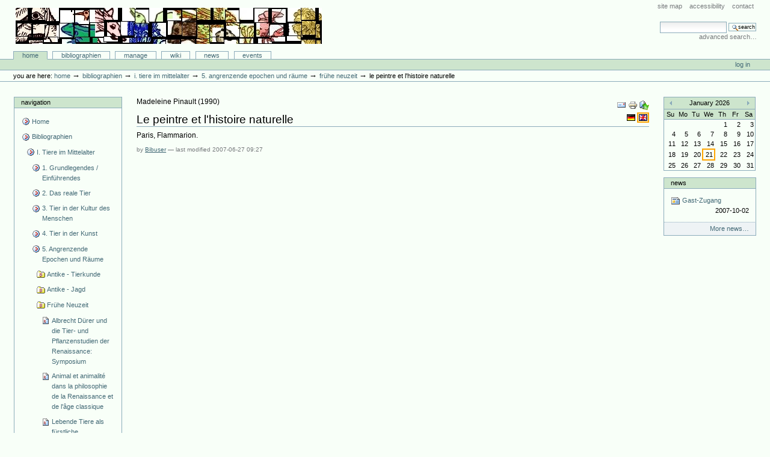

--- FILE ---
content_type: text/html;charset=utf-8
request_url: http://animaliter.uni-trier.de/Bibliographie/bibliographien/tier-im-mittelalter-allgemein-2/angrenzende-epochen-und-raume/an-xvi/bookreference.2007-06-27.1969228698?set_language=en&cl=en
body_size: 12916
content:
<!DOCTYPE html PUBLIC "-//W3C//DTD XHTML 1.0 Transitional//EN" "http://www.w3.org/TR/xhtml1/DTD/xhtml1-transitional.dtd">



<html xmlns="http://www.w3.org/1999/xhtml" xml:lang="en"
      lang="en">

  <head>
    <meta http-equiv="Content-Type"
          content="text/html;charset=utf-8" />

    <title>
        Le peintre et l'histoire naturelle
        &mdash;
        Bibliographie-Portal
    </title>

    
      
        <base href="http://animaliter.uni-trier.de/Bibliographie/bibliographien/tier-im-mittelalter-allgemein-2/angrenzende-epochen-und-raume/an-xvi/bookreference.2007-06-27.1969228698" />
      
    

    <meta name="generator" content="Plone - http://plone.org" />


    <!-- Plone ECMAScripts -->
    
      
        
            
                <script type="text/javascript"
                        src="http://animaliter.uni-trier.de/Bibliographie/portal_javascripts/Custom%20Plone/ploneScripts0725.js">
                </script>
                
            
        
    
    

    
	
          
        
            
                
                    
                    
                        <style type="text/css"><!-- @import url(http://animaliter.uni-trier.de/Bibliographie/portal_css/Custom%20Plone/ploneStyles0339.css); --></style>
                    
                    
                
            
            
                
                    <link rel="alternate stylesheet"
                          type="text/css" media="screen"
                          href="http://animaliter.uni-trier.de/Bibliographie/portal_css/Custom%20Plone/ploneStyles5031.css"
                          title="Small Text" />
                    
                    
                
            
            
                
                    <link rel="alternate stylesheet"
                          type="text/css" media="screen"
                          href="http://animaliter.uni-trier.de/Bibliographie/portal_css/Custom%20Plone/ploneStyles6068.css"
                          title="Large Text" />
                    
                    
                
            
            
                
                    
                    
                        <style type="text/css" media="all"><!-- @import url(http://animaliter.uni-trier.de/Bibliographie/portal_css/Custom%20Plone/ploneStyles4541.css); --></style>
                    
                    
                
            
        
    
        
        
    

    <!-- Internet Explorer CSS Fixes -->
    <!--[if lt IE 7]>
        <style type="text/css" media="all">@import url(http://animaliter.uni-trier.de/Bibliographie/IEFixes.css);</style>
    <![endif]-->

    <link rel="shortcut icon" type="image/x-icon"
          href="http://animaliter.uni-trier.de/Bibliographie/favicon.ico" />

    <link rel="home"
          href="http://animaliter.uni-trier.de/Bibliographie"
          title="Front page" />
    <link rel="search"
          href="http://animaliter.uni-trier.de/Bibliographie/search_form"
          title="Search this site" />
    <link rel="author"
          href="http://animaliter.uni-trier.de/Bibliographie/author/bibuser"
          title="Author information" />
    <link rel="contents"
          href="http://animaliter.uni-trier.de/Bibliographie/sitemap"
          title="Site Map" />

    

    

    <link rel="up"
          href="http://animaliter.uni-trier.de/Bibliographie/bibliographien/tier-im-mittelalter-allgemein-2/angrenzende-epochen-und-raume/an-xvi"
          title="Up one level" />

    

    <!-- Disable IE6 image toolbar -->
    <meta http-equiv="imagetoolbar" content="no" />
    
    
      
      
    

    
      
      
    

    

      
    
    
    
    


      
      
    

    
      
      
    

  </head>

  <body class="section-bibliographien" dir="ltr">
    <div id="visual-portal-wrapper">

      <div id="portal-top">

        <div id="portal-header">
          <p class="hiddenStructure">
            <a accesskey="2"
               href="http://animaliter.uni-trier.de/minev/Bibliographie/Bibliographie/bibliographien/tier-im-mittelalter-allgemein-2/angrenzende-epochen-und-raume/an-xvi/bookreference.2007-06-27.1969228698#documentContent">Skip to content.</a> |

            <a accesskey="6"
               href="http://animaliter.uni-trier.de/minev/Bibliographie/Bibliographie/bibliographien/tier-im-mittelalter-allgemein-2/angrenzende-epochen-und-raume/an-xvi/bookreference.2007-06-27.1969228698#portlet-navigation-tree">Skip to navigation</a>
          </p>

             <ul id="portal-siteactions">

    <li id="siteaction-sitemap"><a
    href="http://animaliter.uni-trier.de/Bibliographie/sitemap"
    accesskey="3" title="Site Map">Site Map</a></li>
    <li id="siteaction-accessibility"><a
    href="http://animaliter.uni-trier.de/Bibliographie/accessibility-info"
    accesskey="0" title="Accessibility">Accessibility</a></li>
    <li id="siteaction-contact"><a
    href="http://animaliter.uni-trier.de/Bibliographie/contact-info"
    accesskey="9" title="Contact">Contact</a></li>

</ul>

             <div id="portal-searchbox">
    <form name="searchform"
          action="http://animaliter.uni-trier.de/Bibliographie/search"
          style="white-space:nowrap"
          onsubmit="return liveSearchSubmit()">

        <label for="searchGadget" class="hiddenStructure">Search Site</label>

        <div class="LSBox">
        <input id="searchGadget" name="SearchableText"
               type="text" size="15" title="Search Site"
               accesskey="4" class="visibility:visible" />

        <input class="searchButton" type="submit"
               value="Search" />

        <div class="LSResult" id="LSResult" style=""><div class="LSShadow" id="LSShadow"></div></div>
        </div>
    </form>

    <div id="portal-advanced-search">
        <a href="http://animaliter.uni-trier.de/Bibliographie/search_form"
           accesskey="5">
            Advanced Search&hellip;
        </a>
    </div>

</div>

             <h1 id="portal-logo">
    <a href="http://animaliter.uni-trier.de/Bibliographie"
       accesskey="1">Bibliographie-Portal</a>
</h1>

             <div id="portal-skinswitcher">
  
</div>

             
    <h5 class="hiddenStructure">Sections</h5>

    <ul id="portal-globalnav">
        <li id="portaltab-index_html" class="selected">
            <a href="http://animaliter.uni-trier.de/Bibliographie">Home</a></li>
        <li id="portaltab-bibliographien" class="plain">
            <a href="http://animaliter.uni-trier.de/Bibliographie/bibliographien"
               title="">Bibliographien</a></li>
        <li id="portaltab-Members" class="plain">
            <a href="http://animaliter.uni-trier.de/Bibliographie/Members"
               title="Container for portal members' home directories">Manage</a></li>
        <li id="portaltab-wiki" class="plain">
            <a href="http://animaliter.uni-trier.de/Bibliographie/wiki"
               title="Help on working with the bibliography.">Wiki</a></li>
        <li id="portaltab-news" class="plain">
            <a href="http://animaliter.uni-trier.de/Bibliographie/news"
               title="Site News">News</a></li>
        <li id="portaltab-events" class="plain">
            <a href="http://animaliter.uni-trier.de/Bibliographie/events"
               title="Site Events">Events</a></li>
    </ul>

          </div>

          <div id="portal-personaltools-wrapper">

<h5 class="hiddenStructure">Personal tools</h5>

<ul id="portal-personaltools">
   

    
        <li>
            <a href="http://animaliter.uni-trier.de/Bibliographie/login_form">
               Log in
            </a>
        </li>
    

</ul>
</div>

           <div id="portal-breadcrumbs">

    <span id="breadcrumbs-you-are-here">You
are here:</span>
    <a href="http://animaliter.uni-trier.de/Bibliographie">Home</a>
    <span class="breadcrumbSeparator">
        &rarr;
        
    </span>
    <span dir="ltr">
        
            <a href="http://animaliter.uni-trier.de/Bibliographie/bibliographien">Bibliographien</a>
            <span class="breadcrumbSeparator">
                &rarr;
                
            </span>
            
         
    </span>
    <span dir="ltr">
        
            <a href="http://animaliter.uni-trier.de/Bibliographie/bibliographien/tier-im-mittelalter-allgemein-2">I. Tiere im Mittelalter</a>
            <span class="breadcrumbSeparator">
                &rarr;
                
            </span>
            
         
    </span>
    <span dir="ltr">
        
            <a href="http://animaliter.uni-trier.de/Bibliographie/bibliographien/tier-im-mittelalter-allgemein-2/angrenzende-epochen-und-raume">5. Angrenzende Epochen und Räume</a>
            <span class="breadcrumbSeparator">
                &rarr;
                
            </span>
            
         
    </span>
    <span dir="ltr">
        
            <a href="http://animaliter.uni-trier.de/Bibliographie/bibliographien/tier-im-mittelalter-allgemein-2/angrenzende-epochen-und-raume/an-xvi">Frühe Neuzeit</a>
            <span class="breadcrumbSeparator">
                &rarr;
                
            </span>
            
         
    </span>
    <span dir="ltr">
        
            
            
            <span>Le peintre et l'histoire naturelle</span>
         
    </span>

</div>
      </div>

      <div class="visualClear" id="clear-space-before-wrapper-table"><!-- --></div>

      

      <table id="portal-columns">
        <tbody>
          <tr>
            
            <td id="portal-column-one">
              <div class="visualPadding">
                
                  

    
        

        
            

<dl class="portlet" id="portlet-navigation-tree">
    <dt class="portletHeader">
        <span class="portletTopLeft"></span>
        <a href="http://animaliter.uni-trier.de/Bibliographie/sitemap"
           class="tile">Navigation</a>
       
        <span class="portletTopRight"></span>
    </dt>

    <dd class="portletItem lastItem">
        <ul class="portletNavigationTree navTreeLevel0">

            <li class="navTreeItem">
                
                   <div class="visualIcon contenttype-plone-site">
                       <a class=" visualIconPadding"
                          href="http://animaliter.uni-trier.de/Bibliographie"
                          title="">
                       Home
                       
                       </a>
                   </div>
                
            </li>
            



<li class="navTreeItem visualNoMarker">

    

    <div class="visualIcon contenttype-folder">
        
        <a href="http://animaliter.uni-trier.de/Bibliographie/bibliographien"
           class="state-visible visualIconPadding" title="">Bibliographien</a>
        
    </div>

    <ul class="navTree navTreeLevel2">
        

<li class="navTreeItem visualNoMarker">

    

    <div class="visualIcon contenttype-folder">
        
        <a href="http://animaliter.uni-trier.de/Bibliographie/bibliographien/tier-im-mittelalter-allgemein-2"
           class="state-visible visualIconPadding" title="">I. Tiere im Mittelalter</a>
        
    </div>

    <ul class="navTree navTreeLevel3">
        

<li class="navTreeItem visualNoMarker">

    

    <div class="visualIcon contenttype-folder">
        
        <a href="http://animaliter.uni-trier.de/Bibliographie/bibliographien/tier-im-mittelalter-allgemein-2/uberblicksdarstellungen"
           class="state-visible visualIconPadding" title="">1. Grundlegendes / Einführendes</a>
        
    </div>

    
    
</li>


<li class="navTreeItem visualNoMarker">

    

    <div class="visualIcon contenttype-folder">
        
        <a href="http://animaliter.uni-trier.de/Bibliographie/bibliographien/tier-im-mittelalter-allgemein-2/das-reale-tier"
           class="state-visible visualIconPadding" title="">2. Das reale Tier</a>
        
    </div>

    
    
</li>


<li class="navTreeItem visualNoMarker">

    

    <div class="visualIcon contenttype-folder">
        
        <a href="http://animaliter.uni-trier.de/Bibliographie/bibliographien/tier-im-mittelalter-allgemein-2/tier-in-der-kultur-des-menschen"
           class="state-visible visualIconPadding" title="">3. Tier in der Kultur des Menschen</a>
        
    </div>

    
    
</li>


<li class="navTreeItem visualNoMarker">

    

    <div class="visualIcon contenttype-folder">
        
        <a href="http://animaliter.uni-trier.de/Bibliographie/bibliographien/tier-im-mittelalter-allgemein-2/4-tier-in-der-kunst"
           class="state-visible visualIconPadding" title="">4. Tier in der Kunst</a>
        
    </div>

    
    
</li>


<li class="navTreeItem visualNoMarker">

    

    <div class="visualIcon contenttype-folder">
        
        <a href="http://animaliter.uni-trier.de/Bibliographie/bibliographien/tier-im-mittelalter-allgemein-2/angrenzende-epochen-und-raume"
           class="state-visible visualIconPadding" title="">5. Angrenzende Epochen und Räume</a>
        
    </div>

    <ul class="navTree navTreeLevel4">
        

<li class="navTreeItem visualNoMarker">

    

    <div class="visualIcon contenttype-bibliographyfolder">
        
        <a href="http://animaliter.uni-trier.de/Bibliographie/bibliographien/tier-im-mittelalter-allgemein-2/angrenzende-epochen-und-raume/tierkunde"
           class="state-visible visualIconPadding" title="">Antike - Tierkunde</a>
        
    </div>

    
    
</li>


<li class="navTreeItem visualNoMarker">

    

    <div class="visualIcon contenttype-bibliographyfolder">
        
        <a href="http://animaliter.uni-trier.de/Bibliographie/bibliographien/tier-im-mittelalter-allgemein-2/angrenzende-epochen-und-raume/jagd"
           class="state-visible visualIconPadding" title="">Antike - Jagd</a>
        
    </div>

    
    
</li>


<li class="navTreeItem visualNoMarker">

    

    <div class="visualIcon contenttype-bibliographyfolder">
        
        <a href="http://animaliter.uni-trier.de/Bibliographie/bibliographien/tier-im-mittelalter-allgemein-2/angrenzende-epochen-und-raume/an-xvi"
           class="state-visible visualIconPadding" title="">Frühe Neuzeit</a>
        
    </div>

    <ul class="navTree navTreeLevel5">
        

<li class="navTreeItem visualNoMarker">

    

    <div class="visualIcon contenttype-articlereference">
        
        <a href="http://animaliter.uni-trier.de/Bibliographie/bibliographien/tier-im-mittelalter-allgemein-2/angrenzende-epochen-und-raume/an-xvi/articlereference.2007-06-27.2455796241"
           class="state-visible visualIconPadding" title="">Albrecht Dürer und die Tier- und Pflanzenstudien der Renaissance: Symposium</a>
        
    </div>

    
    
</li>


<li class="navTreeItem visualNoMarker">

    

    <div class="visualIcon contenttype-bookreference">
        
        <a href="http://animaliter.uni-trier.de/Bibliographie/bibliographien/tier-im-mittelalter-allgemein-2/angrenzende-epochen-und-raume/an-xvi/bookreference.2007-06-27.3795335525"
           class="state-visible visualIconPadding" title="">Animal et animalité dans la philosophie de la Renaissance et de l'âge classique</a>
        
    </div>

    
    
</li>


<li class="navTreeItem visualNoMarker">

    

    <div class="visualIcon contenttype-articlereference">
        
        <a href="http://animaliter.uni-trier.de/Bibliographie/bibliographien/tier-im-mittelalter-allgemein-2/angrenzende-epochen-und-raume/an-xvi/articlereference.2007-06-27.4740722470"
           class="state-visible visualIconPadding" title="">Lebende Tiere als fürstliche Geschenke im 16. und 17. Jahrhundert</a>
        
    </div>

    
    
</li>


<li class="navTreeItem visualNoMarker">

    

    <div class="visualIcon contenttype-inbookreference">
        
        <a href="http://animaliter.uni-trier.de/Bibliographie/bibliographien/tier-im-mittelalter-allgemein-2/angrenzende-epochen-und-raume/an-xvi/inbookreference.2007-06-27.5382465706"
           class="state-visible visualIconPadding" title="">Erasme et le monde animal</a>
        
    </div>

    
    
</li>


<li class="navTreeItem visualNoMarker">

    

    <div class="visualIcon contenttype-articlereference">
        
        <a href="http://animaliter.uni-trier.de/Bibliographie/bibliographien/tier-im-mittelalter-allgemein-2/angrenzende-epochen-und-raume/an-xvi/articlereference.2007-06-27.6274347088"
           class="state-visible visualIconPadding" title="">The birds and animals consumed when Harry VIII entertained the King of France and the Count of Flanders at Calais in 1532</a>
        
    </div>

    
    
</li>


<li class="navTreeItem visualNoMarker">

    

    <div class="visualIcon contenttype-articlereference">
        
        <a href="http://animaliter.uni-trier.de/Bibliographie/bibliographien/tier-im-mittelalter-allgemein-2/angrenzende-epochen-und-raume/an-xvi/articlereference.2007-06-27.6953341383"
           class="state-visible visualIconPadding" title="">Uomo e animale noll'emblematica rinascimentale</a>
        
    </div>

    
    
</li>


<li class="navTreeItem visualNoMarker">

    

    <div class="visualIcon contenttype-bookreference">
        
        <a href="http://animaliter.uni-trier.de/Bibliographie/bibliographien/tier-im-mittelalter-allgemein-2/angrenzende-epochen-und-raume/an-xvi/bookreference.2007-06-27.7582288147"
           class="state-visible visualIconPadding" title="">La nature et les prodiges. L'insolite au XVIe siècle en France</a>
        
    </div>

    
    
</li>


<li class="navTreeItem visualNoMarker">

    

    <div class="visualIcon contenttype-articlereference">
        
        <a href="http://animaliter.uni-trier.de/Bibliographie/bibliographien/tier-im-mittelalter-allgemein-2/angrenzende-epochen-und-raume/an-xvi/articlereference.2007-06-27.8143051150"
           class="state-visible visualIconPadding" title="">Fonti figurative del "Bestiario" di Leonardo</a>
        
    </div>

    
    
</li>


<li class="navTreeItem visualNoMarker">

    

    <div class="visualIcon contenttype-articlereference">
        
        <a href="http://animaliter.uni-trier.de/Bibliographie/bibliographien/tier-im-mittelalter-allgemein-2/angrenzende-epochen-und-raume/an-xvi/articlereference.2007-06-27.8690600631"
           class="state-visible visualIconPadding" title="">Les exemples animaliers dans l'Apologie de Raimond Sebond</a>
        
    </div>

    
    
</li>


<li class="navTreeItem visualNoMarker">

    

    <div class="visualIcon contenttype-bookreference">
        
        <a href="http://animaliter.uni-trier.de/Bibliographie/bibliographien/tier-im-mittelalter-allgemein-2/angrenzende-epochen-und-raume/an-xvi/bookreference.2007-06-27.9419925007"
           class="state-visible visualIconPadding" title="">Man and nature in the Renaissance</a>
        
    </div>

    
    
</li>


<li class="navTreeItem visualNoMarker">

    

    <div class="visualIcon contenttype-bookreference">
        
        <a href="http://animaliter.uni-trier.de/Bibliographie/bibliographien/tier-im-mittelalter-allgemein-2/angrenzende-epochen-und-raume/an-xvi/bookreference.2007-06-27.9813460970"
           class="state-visible visualIconPadding" title="">Les animaux symboliques dans les bordines des tapisseries bruxelloises du XVIe siècle</a>
        
    </div>

    
    
</li>


<li class="navTreeItem visualNoMarker">

    

    <div class="visualIcon contenttype-bookreference">
        
        <a href="http://animaliter.uni-trier.de/Bibliographie/bibliographien/tier-im-mittelalter-allgemein-2/angrenzende-epochen-und-raume/an-xvi/bookreference.2007-06-27.0838673052"
           class="state-visible visualIconPadding" title="">Perceiving Animals. Humans and beasts in early modern English culture</a>
        
    </div>

    
    
</li>


<li class="navTreeItem visualNoMarker">

    

    <div class="visualIcon contenttype-bookreference">
        
        <a href="http://animaliter.uni-trier.de/Bibliographie/bibliographien/tier-im-mittelalter-allgemein-2/angrenzende-epochen-und-raume/an-xvi/bookreference.2007-06-27.1601672125"
           class="state-visible visualIconPadding" title="">Ornitología emblemática. Las aves en la literatura simbólica ilustrada en Europa durante los siglos XVI y XVII</a>
        
    </div>

    
    
</li>


<li class="navTreeItem visualNoMarker">

    

    <div class="visualIcon contenttype-bookreference">
        
        <a href="http://animaliter.uni-trier.de/Bibliographie/bibliographien/tier-im-mittelalter-allgemein-2/angrenzende-epochen-und-raume/an-xvi/bookreference.2007-06-27.2405385652"
           class="state-visible visualIconPadding" title="">Het aards paradijs: dierenvoorstellingen in de Nederlanden van de 16de en 17de eeuw</a>
        
    </div>

    
    
</li>


<li class="navTreeItem visualNoMarker">

    

    <div class="visualIcon contenttype-articlereference">
        
        <a href="http://animaliter.uni-trier.de/Bibliographie/bibliographien/tier-im-mittelalter-allgemein-2/angrenzende-epochen-und-raume/an-xvi/articlereference.2007-06-27.3108222056"
           class="state-visible visualIconPadding" title="">Ad vivum puxit. Überlegungen zu Tierdarstellungen der zweiten Hälfte des 16. Jh.s</a>
        
    </div>

    
    
</li>


<li class="navTreeItem visualNoMarker">

    

    <div class="visualIcon contenttype-articlereference">
        
        <a href="http://animaliter.uni-trier.de/Bibliographie/bibliographien/tier-im-mittelalter-allgemein-2/angrenzende-epochen-und-raume/an-xvi/articlereference.2007-06-27.3788887615"
           class="state-visible visualIconPadding" title="">Sources and background to discoveries of new animals in the 16th and 17th centuries</a>
        
    </div>

    
    
</li>


<li class="navTreeItem visualNoMarker">

    

    <div class="visualIcon contenttype-bookreference">
        
        <a href="http://animaliter.uni-trier.de/Bibliographie/bibliographien/tier-im-mittelalter-allgemein-2/angrenzende-epochen-und-raume/an-xvi/bookreference.2007-06-27.4405835149"
           class="state-visible visualIconPadding" title="">The ornithology of Shakespeare</a>
        
    </div>

    
    
</li>


<li class="navTreeItem visualNoMarker">

    

    <div class="visualIcon contenttype-inbookreference">
        
        <a href="http://animaliter.uni-trier.de/Bibliographie/bibliographien/tier-im-mittelalter-allgemein-2/angrenzende-epochen-und-raume/an-xvi/inbookreference.2007-06-27.4898076146"
           class="state-visible visualIconPadding" title="">Zwischen künstlerischer Inspiration und philosophischer Vision - Das "Bestiarium" von Leonardo da Vinci</a>
        
    </div>

    
    
</li>


<li class="navTreeItem visualNoMarker">

    

    <div class="visualIcon contenttype-bookreference">
        
        <a href="http://animaliter.uni-trier.de/Bibliographie/bibliographien/tier-im-mittelalter-allgemein-2/angrenzende-epochen-und-raume/an-xvi/bookreference.2007-06-27.5950476590"
           class="state-visible visualIconPadding" title="">Humanismus und Naturwissenschaften</a>
        
    </div>

    
    
</li>


<li class="navTreeItem visualNoMarker">

    

    <div class="visualIcon contenttype-articlereference">
        
        <a href="http://animaliter.uni-trier.de/Bibliographie/bibliographien/tier-im-mittelalter-allgemein-2/angrenzende-epochen-und-raume/an-xvi/articlereference.2007-06-27.6635505296"
           class="state-visible visualIconPadding" title="">Vorstufen zu Dürer's Tier- und Pflanzenstudien</a>
        
    </div>

    
    
</li>


<li class="navTreeItem visualNoMarker">

    

    <div class="visualIcon contenttype-bookreference">
        
        <a href="http://animaliter.uni-trier.de/Bibliographie/bibliographien/tier-im-mittelalter-allgemein-2/angrenzende-epochen-und-raume/an-xvi/bookreference.2007-06-27.7304907985"
           class="state-visible visualIconPadding" title="">Le monde animal au temps de la Renaissance</a>
        
    </div>

    
    
</li>


<li class="navTreeItem visualNoMarker">

    

    <div class="visualIcon contenttype-bookreference">
        
        <a href="http://animaliter.uni-trier.de/Bibliographie/bibliographien/tier-im-mittelalter-allgemein-2/angrenzende-epochen-und-raume/an-xvi/bookreference.2007-06-27.7828367794"
           class="state-visible visualIconPadding" title="">Albrecht Dürer und die Tier- und Pflanzenstudien der Renaissance</a>
        
    </div>

    
    
</li>


<li class="navTreeItem visualNoMarker">

    

    <div class="visualIcon contenttype-bookreference">
        
        <a href="http://animaliter.uni-trier.de/Bibliographie/bibliographien/tier-im-mittelalter-allgemein-2/angrenzende-epochen-und-raume/an-xvi/bookreference.2007-06-27.8407143375"
           class="state-visible visualIconPadding" title="">Lo zoo del Rinascimento. Il significato degli animali della pittura italiana dal XIV al XVI secolo</a>
        
    </div>

    
    
</li>


<li class="navTreeItem visualNoMarker">

    

    <div class="visualIcon contenttype-bookreference">
        
        <a href="http://animaliter.uni-trier.de/Bibliographie/bibliographien/tier-im-mittelalter-allgemein-2/angrenzende-epochen-und-raume/an-xvi/bookreference.2007-06-27.9507780392"
           class="state-visible visualIconPadding" title="">African animals in Renaissance literature and art</a>
        
    </div>

    
    
</li>


<li class="navTreeItem visualNoMarker">

    

    <div class="visualIcon contenttype-bookreference">
        
        <a href="http://animaliter.uni-trier.de/Bibliographie/bibliographien/tier-im-mittelalter-allgemein-2/angrenzende-epochen-und-raume/an-xvi/bookreference.2007-06-27.0074099637"
           class="state-visible visualIconPadding" title="">Naturalia et mirabilia. Il collezionismo enciclopedico nelle Wunderkammern d'Europe</a>
        
    </div>

    
    
</li>


<li class="navTreeItem visualNoMarker">

    

    <div class="visualIcon contenttype-articlereference">
        
        <a href="http://animaliter.uni-trier.de/Bibliographie/bibliographien/tier-im-mittelalter-allgemein-2/angrenzende-epochen-und-raume/an-xvi/articlereference.2007-06-27.0798183607"
           class="state-visible visualIconPadding" title="">Le "Bestiaire" de Montaigne</a>
        
    </div>

    
    
</li>


<li class="navTreeItem visualNoMarker">

    

    <div class="visualIcon contenttype-articlereference">
        
        <a href="http://animaliter.uni-trier.de/Bibliographie/bibliographien/tier-im-mittelalter-allgemein-2/angrenzende-epochen-und-raume/an-xvi/articlereference.2007-06-27.1364700756"
           class="state-visible visualIconPadding" title="">Beasts and polities in Elizabethan literature</a>
        
    </div>

    
    
</li>


<li class="navTreeItem visualNoMarker">

    

    <div class="visualIcon contenttype-bookreference">
        
        <a href="http://animaliter.uni-trier.de/Bibliographie/bibliographien/tier-im-mittelalter-allgemein-2/angrenzende-epochen-und-raume/an-xvi/bookreference.2007-06-27.1969228698"
           class="state-visible visualIconPadding navTreeCurrentItem"
           title="">Le peintre et l'histoire naturelle</a>
        
    </div>

    
    
</li>


<li class="navTreeItem visualNoMarker">

    

    <div class="visualIcon contenttype-inbookreference">
        
        <a href="http://animaliter.uni-trier.de/Bibliographie/bibliographien/tier-im-mittelalter-allgemein-2/angrenzende-epochen-und-raume/an-xvi/inbookreference.2007-06-27.2399004828"
           class="state-visible visualIconPadding" title="">La métaphore animale dans quelques pamphlets du XVIe siècle</a>
        
    </div>

    
    
</li>


<li class="navTreeItem visualNoMarker">

    

    <div class="visualIcon contenttype-inbookreference">
        
        <a href="http://animaliter.uni-trier.de/Bibliographie/bibliographien/tier-im-mittelalter-allgemein-2/angrenzende-epochen-und-raume/an-xvi/inbookreference.2007-06-27.3308606116"
           class="state-visible visualIconPadding" title="">Zur Herkunft und zum Gebrauch der Allegorie im "Biblisch Thierbuch" des Hermann Heinrich Frey. Ein Beitrag zur Tradition evangelisch-lutherischer Schriftauffassung</a>
        
    </div>

    
    
</li>


<li class="navTreeItem visualNoMarker">

    

    <div class="visualIcon contenttype-bookreference">
        
        <a href="http://animaliter.uni-trier.de/Bibliographie/bibliographien/tier-im-mittelalter-allgemein-2/angrenzende-epochen-und-raume/an-xvi/bookreference.2007-06-27.4484571225"
           class="state-visible visualIconPadding" title="">Renaissance beasts. Of animals, humans and other wonderful creatures</a>
        
    </div>

    
    
</li>


<li class="navTreeItem visualNoMarker">

    

    <div class="visualIcon contenttype-articlereference">
        
        <a href="http://animaliter.uni-trier.de/Bibliographie/bibliographien/tier-im-mittelalter-allgemein-2/angrenzende-epochen-und-raume/an-xvi/articlereference.2007-06-27.5090457505"
           class="state-visible visualIconPadding" title="">Die Darstellung von Tieren in der niederländischen Kunst des 16. Jh.s und ihre Symbolik</a>
        
    </div>

    
    
</li>


<li class="navTreeItem visualNoMarker">

    

    <div class="visualIcon contenttype-articlereference">
        
        <a href="http://animaliter.uni-trier.de/Bibliographie/bibliographien/tier-im-mittelalter-allgemein-2/angrenzende-epochen-und-raume/an-xvi/articlereference.2007-06-27.5781116298"
           class="state-visible visualIconPadding" title="">Les animaux du diable. Animalité et sorcellerie dans le Val de Lièpore (1570-1630)</a>
        
    </div>

    
    
</li>


<li class="navTreeItem visualNoMarker">

    

    <div class="visualIcon contenttype-bookreference">
        
        <a href="http://animaliter.uni-trier.de/Bibliographie/bibliographien/tier-im-mittelalter-allgemein-2/angrenzende-epochen-und-raume/an-xvi/bookreference.2007-06-27.6415256252"
           class="state-visible visualIconPadding" title="">The birds of Shakespeare</a>
        
    </div>

    
    
</li>


<li class="navTreeItem visualNoMarker">

    

    <div class="visualIcon contenttype-bookreference">
        
        <a href="http://animaliter.uni-trier.de/Bibliographie/bibliographien/tier-im-mittelalter-allgemein-2/angrenzende-epochen-und-raume/an-xvi/bookreference.2007-06-27.6718007583"
           class="state-visible visualIconPadding" title="">Untersuchungen zu den Tierstudien Albrecht Dürers</a>
        
    </div>

    
    
</li>


<li class="navTreeItem visualNoMarker">

    

    <div class="visualIcon contenttype-bookreference">
        
        <a href="http://animaliter.uni-trier.de/Bibliographie/bibliographien/tier-im-mittelalter-allgemein-2/angrenzende-epochen-und-raume/an-xvi/bookreference.2007-06-27.7298736253"
           class="state-visible visualIconPadding" title="">Word and image</a>
        
    </div>

    
    
</li>


<li class="navTreeItem visualNoMarker">

    

    <div class="visualIcon contenttype-articlereference">
        
        <a href="http://animaliter.uni-trier.de/Bibliographie/bibliographien/tier-im-mittelalter-allgemein-2/angrenzende-epochen-und-raume/an-xvi/articlereference.2007-06-29.0117480460"
           class="state-visible visualIconPadding" title="">Thomas de Cantimpré. De naturis rerum. Etat de la question</a>
        
    </div>

    
    
</li>


<li class="navTreeItem visualNoMarker">

    

    <div class="visualIcon contenttype-articlereference">
        
        <a href="http://animaliter.uni-trier.de/Bibliographie/bibliographien/tier-im-mittelalter-allgemein-2/angrenzende-epochen-und-raume/an-xvi/copy_of_articlereference.2007-06-29.0117480460"
           class="state-visible visualIconPadding" title="">Thomas de Cantimpré. De naturis rerum. Etat de la question</a>
        
    </div>

    
    
</li>


<li class="navTreeItem visualNoMarker">

    

    <div class="visualIcon contenttype-articlereference">
        
        <a href="http://animaliter.uni-trier.de/Bibliographie/bibliographien/tier-im-mittelalter-allgemein-2/angrenzende-epochen-und-raume/an-xvi/articlereference.2007-06-29.7664516466"
           class="state-visible visualIconPadding" title="">More manuscripts of Thomas of Cantimpré's "De naturis rerum"</a>
        
    </div>

    
    
</li>


<li class="navTreeItem visualNoMarker">

    

    <div class="visualIcon contenttype-articlereference">
        
        <a href="http://animaliter.uni-trier.de/Bibliographie/bibliographien/tier-im-mittelalter-allgemein-2/angrenzende-epochen-und-raume/an-xvi/articlereference.2007-06-29.8283171886"
           class="state-visible visualIconPadding" title="">Twee Gentse bestiaria uit de XVI eeuw</a>
        
    </div>

    
    
</li>


<li class="navTreeItem visualNoMarker">

    

    <div class="visualIcon contenttype-inbookreference">
        
        <a href="http://animaliter.uni-trier.de/Bibliographie/bibliographien/tier-im-mittelalter-allgemein-2/angrenzende-epochen-und-raume/an-xvi/inbookreference.2007-06-29.9042275638"
           class="state-visible visualIconPadding" title="">La vitalità della enciclopedie di scienza naturale: Isidoro di Siviglia, Tommaso di Cantimpré, e le redazioni del cosidetto "Tommaso III"</a>
        
    </div>

    
    
</li>


<li class="navTreeItem visualNoMarker">

    

    <div class="visualIcon contenttype-articlereference">
        
        <a href="http://animaliter.uni-trier.de/Bibliographie/bibliographien/tier-im-mittelalter-allgemein-2/angrenzende-epochen-und-raume/an-xvi/articlereference.2007-06-30.1928332195"
           class="state-visible visualIconPadding" title="">The chase: the development of a Renaissance theme</a>
        
    </div>

    
    
</li>


<li class="navTreeItem visualNoMarker">

    

    <div class="visualIcon contenttype-bookreference">
        
        <a href="http://animaliter.uni-trier.de/Bibliographie/bibliographien/tier-im-mittelalter-allgemein-2/angrenzende-epochen-und-raume/an-xvi/bookreference.2007-06-30.2442595309"
           class="state-visible visualIconPadding" title="">Le cacce dei Pico. Pratiche venatorie, paessaggio e società a Mirandola tra Medioevo ed Età moderna</a>
        
    </div>

    
    
</li>


<li class="navTreeItem visualNoMarker">

    

    <div class="visualIcon contenttype-articlereference">
        
        <a href="http://animaliter.uni-trier.de/Bibliographie/bibliographien/tier-im-mittelalter-allgemein-2/angrenzende-epochen-und-raume/an-xvi/articlereference.2007-06-30.3187725682"
           class="state-visible visualIconPadding" title="">De "Jachter van Maximiliaan", kroonstuk van de hoofse jachticonografie</a>
        
    </div>

    
    
</li>


<li class="navTreeItem visualNoMarker">

    

    <div class="visualIcon contenttype-bookreference">
        
        <a href="http://animaliter.uni-trier.de/Bibliographie/bibliographien/tier-im-mittelalter-allgemein-2/angrenzende-epochen-und-raume/an-xvi/bookreference.2007-06-30.4116201167"
           class="state-visible visualIconPadding" title="">Shakespeare and the hunt. A cultural and social study</a>
        
    </div>

    
    
</li>


<li class="navTreeItem visualNoMarker">

    

    <div class="visualIcon contenttype-articlereference">
        
        <a href="http://animaliter.uni-trier.de/Bibliographie/bibliographien/tier-im-mittelalter-allgemein-2/angrenzende-epochen-und-raume/an-xvi/articlereference.2007-06-30.4707625998"
           class="state-visible visualIconPadding" title="">Curiosità e divagazione venatorie (documenti dei secoli XV e XVI)</a>
        
    </div>

    
    
</li>


<li class="navTreeItem visualNoMarker">

    

    <div class="visualIcon contenttype-articlereference">
        
        <a href="http://animaliter.uni-trier.de/Bibliographie/bibliographien/tier-im-mittelalter-allgemein-2/angrenzende-epochen-und-raume/an-xvi/articlereference.2007-06-30.7815323032"
           class="state-visible visualIconPadding" title="">Figure di caccia nella "Amours" di Ronsard</a>
        
    </div>

    
    
</li>


<li class="navTreeItem visualNoMarker">

    

    <div class="visualIcon contenttype-inbookreference">
        
        <a href="http://animaliter.uni-trier.de/Bibliographie/bibliographien/tier-im-mittelalter-allgemein-2/angrenzende-epochen-und-raume/an-xvi/inbookreference.2007-06-30.6912757577"
           class="state-visible visualIconPadding" title="">"Le deduit du Roy": Les chasses de François Ier</a>
        
    </div>

    
    
</li>


<li class="navTreeItem visualNoMarker">

    

    <div class="visualIcon contenttype-articlereference">
        
        <a href="http://animaliter.uni-trier.de/Bibliographie/bibliographien/tier-im-mittelalter-allgemein-2/angrenzende-epochen-und-raume/an-xvi/articlereference.2007-06-30.5690799428"
           class="state-visible visualIconPadding" title="">Petrarchismo e arte venatoria nelle "Amours de Cassandre": 'Franc de raison, esclave de fureur'</a>
        
    </div>

    
    
</li>


<li class="navTreeItem visualNoMarker">

    

    <div class="visualIcon contenttype-articlereference">
        
        <a href="http://animaliter.uni-trier.de/Bibliographie/bibliographien/tier-im-mittelalter-allgemein-2/angrenzende-epochen-und-raume/an-xvi/articlereference.2007-06-30.8427276007"
           class="state-visible visualIconPadding" title="">Bonivard et la Fauconnerie</a>
        
    </div>

    
    
</li>


<li class="navTreeItem visualNoMarker">

    

    <div class="visualIcon contenttype-bookreference">
        
        <a href="http://animaliter.uni-trier.de/Bibliographie/bibliographien/tier-im-mittelalter-allgemein-2/angrenzende-epochen-und-raume/an-xvi/bookreference.2007-06-30.8938123748"
           class="state-visible visualIconPadding" title="">Histoire de la chasse dans les Pyrénées françaises (XVIe-XXe siècles). Ours, loups, lynx, bouquetins, rapaces et saumons</a>
        
    </div>

    
    
</li>


<li class="navTreeItem visualNoMarker">

    

    <div class="visualIcon contenttype-bookreference">
        
        <a href="http://animaliter.uni-trier.de/Bibliographie/bibliographien/tier-im-mittelalter-allgemein-2/angrenzende-epochen-und-raume/an-xvi/bookreference.2007-06-30.4558562191"
           class="state-visible visualIconPadding" title="">La chasse sous l'Ancien Régime</a>
        
    </div>

    
    
</li>


<li class="navTreeItem visualNoMarker">

    

    <div class="visualIcon contenttype-bookreference">
        
        <a href="http://animaliter.uni-trier.de/Bibliographie/bibliographien/tier-im-mittelalter-allgemein-2/angrenzende-epochen-und-raume/an-xvi/bookreference.2007-06-30.0495603347"
           class="state-visible visualIconPadding" title="">Venerie et gruerie du Comte de Namur (1517-1792)</a>
        
    </div>

    
    
</li>


<li class="navTreeItem visualNoMarker">

    

    <div class="visualIcon contenttype-articlereference">
        
        <a href="http://animaliter.uni-trier.de/Bibliographie/bibliographien/tier-im-mittelalter-allgemein-2/angrenzende-epochen-und-raume/an-xvi/articlereference.2007-06-30.0967006406"
           class="state-visible visualIconPadding" title="">Lo sport aristocratico della caccia: una spalliera per Federico da Montefeltro</a>
        
    </div>

    
    
</li>


<li class="navTreeItem visualNoMarker">

    

    <div class="visualIcon contenttype-bookreference">
        
        <a href="http://animaliter.uni-trier.de/Bibliographie/bibliographien/tier-im-mittelalter-allgemein-2/angrenzende-epochen-und-raume/an-xvi/bookreference.2007-06-30.1638095385"
           class="state-visible visualIconPadding" title="">In alten Jagdchroniken geblättert</a>
        
    </div>

    
    
</li>


<li class="navTreeItem visualNoMarker">

    

    <div class="visualIcon contenttype-bookreference">
        
        <a href="http://animaliter.uni-trier.de/Bibliographie/bibliographien/tier-im-mittelalter-allgemein-2/angrenzende-epochen-und-raume/an-xvi/bookreference.2007-06-30.2022516752"
           class="state-visible visualIconPadding" title="">The works of Jacques-Auguste de Thou</a>
        
    </div>

    
    
</li>


<li class="navTreeItem visualNoMarker">

    

    <div class="visualIcon contenttype-articlereference">
        
        <a href="http://animaliter.uni-trier.de/Bibliographie/bibliographien/tier-im-mittelalter-allgemein-2/angrenzende-epochen-und-raume/an-xvi/articlereference.2007-06-30.2479430068"
           class="state-visible visualIconPadding" title="">Les peintures murales de la "Salle des Chasses" du château de Rochechouart</a>
        
    </div>

    
    
</li>


<li class="navTreeItem visualNoMarker">

    

    <div class="visualIcon contenttype-articlereference">
        
        <a href="http://animaliter.uni-trier.de/Bibliographie/bibliographien/tier-im-mittelalter-allgemein-2/angrenzende-epochen-und-raume/an-xvi/articlereference.2007-06-30.3227594206"
           class="state-visible visualIconPadding" title="">Le droit de chasse en France de la fin du Moyen Age à la Révolution</a>
        
    </div>

    
    
</li>


<li class="navTreeItem visualNoMarker">

    

    <div class="visualIcon contenttype-articlereference">
        
        <a href="http://animaliter.uni-trier.de/Bibliographie/bibliographien/tier-im-mittelalter-allgemein-2/angrenzende-epochen-und-raume/an-xvi/articlereference.2007-06-30.3957599387"
           class="state-visible visualIconPadding" title="">Le vocabulaire de la fauconnerie dans Rabelais</a>
        
    </div>

    
    
</li>


<li class="navTreeItem visualNoMarker">

    

    <div class="visualIcon contenttype-bookreference">
        
        <a href="http://animaliter.uni-trier.de/Bibliographie/bibliographien/tier-im-mittelalter-allgemein-2/angrenzende-epochen-und-raume/an-xvi/bookreference.2007-06-26.6067634446"
           class="state-visible visualIconPadding" title="">L'Eglise et l'animal (France, XVIIe-XXe siècle)</a>
        
    </div>

    
    
</li>


<li class="navTreeItem visualNoMarker">

    

    <div class="visualIcon contenttype-bookreference">
        
        <a href="http://animaliter.uni-trier.de/Bibliographie/bibliographien/tier-im-mittelalter-allgemein-2/angrenzende-epochen-und-raume/an-xvi/bookreference.2007-06-27.2010438998"
           class="state-visible visualIconPadding" title="">Iconografia animal. La representación animal en los libros europeos de historia natural de los siglos XVI y XVII</a>
        
    </div>

    
    
</li>


<li class="navTreeItem visualNoMarker">

    

    <div class="visualIcon contenttype-inbookreference">
        
        <a href="http://animaliter.uni-trier.de/Bibliographie/bibliographien/tier-im-mittelalter-allgemein-2/angrenzende-epochen-und-raume/an-xvi/inbookreference.2007-06-27.2982607217"
           class="state-visible visualIconPadding" title="">La représentation animale dans les livres illustrés de zoologie (XVIe-XXe siècles)</a>
        
    </div>

    
    
</li>


<li class="navTreeItem visualNoMarker">

    

    <div class="visualIcon contenttype-bookreference">
        
        <a href="http://animaliter.uni-trier.de/Bibliographie/bibliographien/tier-im-mittelalter-allgemein-2/angrenzende-epochen-und-raume/an-xvi/bookreference.2007-06-27.4373850008"
           class="state-visible visualIconPadding" title="">La zoologie au XVIe siècle</a>
        
    </div>

    
    
</li>


<li class="navTreeItem visualNoMarker">

    

    <div class="visualIcon contenttype-articlereference">
        
        <a href="http://animaliter.uni-trier.de/Bibliographie/bibliographien/tier-im-mittelalter-allgemein-2/angrenzende-epochen-und-raume/an-xvi/articlereference.2007-06-27.3871350588"
           class="state-visible visualIconPadding" title="">Le grande enciclopedie zoologiche del 16 e 17 secolo</a>
        
    </div>

    
    
</li>


<li class="navTreeItem visualNoMarker">

    

    <div class="visualIcon contenttype-bookreference">
        
        <a href="http://animaliter.uni-trier.de/Bibliographie/bibliographien/tier-im-mittelalter-allgemein-2/angrenzende-epochen-und-raume/an-xvi/bookreference.2007-06-27.5403227605"
           class="state-visible visualIconPadding" title="">The eye of the lynx. Galileo, his friends, and the beginnings of modern natural history</a>
        
    </div>

    
    
</li>


<li class="navTreeItem visualNoMarker">

    

    <div class="visualIcon contenttype-bookreference">
        
        <a href="http://animaliter.uni-trier.de/Bibliographie/bibliographien/tier-im-mittelalter-allgemein-2/angrenzende-epochen-und-raume/an-xvi/bookreference.2007-06-27.6804187759"
           class="state-visible visualIconPadding" title="">Johann Jakob Walther. Das Vogelbuch. Nach den Tafeln der Graphischen Sammlung Albertina in Wien</a>
        
    </div>

    
    
</li>


<li class="navTreeItem visualNoMarker">

    

    <div class="visualIcon contenttype-bookreference">
        
        <a href="http://animaliter.uni-trier.de/Bibliographie/bibliographien/tier-im-mittelalter-allgemein-2/angrenzende-epochen-und-raume/an-xvi/bookreference.2007-06-27.0680294584"
           class="state-visible visualIconPadding" title="">Il teatro della natura di Ulisse Aldrovandi</a>
        
    </div>

    
    
</li>


<li class="navTreeItem visualNoMarker">

    

    <div class="visualIcon contenttype-articlereference">
        
        <a href="http://animaliter.uni-trier.de/Bibliographie/bibliographien/tier-im-mittelalter-allgemein-2/angrenzende-epochen-und-raume/an-xvi/articlereference.2007-06-27.7627582836"
           class="state-visible visualIconPadding" title="">Jacopo Ligozzi disegnatore e pittore di piante e di animali</a>
        
    </div>

    
    
</li>


<li class="navTreeItem visualNoMarker">

    

    <div class="visualIcon contenttype-articlereference">
        
        <a href="http://animaliter.uni-trier.de/Bibliographie/bibliographien/tier-im-mittelalter-allgemein-2/angrenzende-epochen-und-raume/an-xvi/articlereference.2007-06-27.8193022998"
           class="state-visible visualIconPadding" title="">Survivances médiévales et renouveau dans l'illustration zoologique du XVIe s.</a>
        
    </div>

    
    
</li>


<li class="navTreeItem visualNoMarker">

    

    <div class="visualIcon contenttype-articlereference">
        
        <a href="http://animaliter.uni-trier.de/Bibliographie/bibliographien/tier-im-mittelalter-allgemein-2/angrenzende-epochen-und-raume/an-xvi/articlereference.2007-06-27.8890563137"
           class="state-visible visualIconPadding" title="">Les comparaisons et les monstres: figures structurales de la description zoologique dans L'"Histoire de la nature des Oyseaux" de Pierre Belon du Mans</a>
        
    </div>

    
    
</li>


<li class="navTreeItem visualNoMarker">

    

    <div class="visualIcon contenttype-bookreference">
        
        <a href="http://animaliter.uni-trier.de/Bibliographie/bibliographien/tier-im-mittelalter-allgemein-2/angrenzende-epochen-und-raume/an-xvi/bookreference.2007-06-27.0011877816"
           class="state-visible visualIconPadding" title="">Animali e creature mostruose di Ulisse Aldrovandi</a>
        
    </div>

    
    
</li>


<li class="navTreeItem visualNoMarker">

    

    <div class="visualIcon contenttype-articlereference">
        
        <a href="http://animaliter.uni-trier.de/Bibliographie/bibliographien/tier-im-mittelalter-allgemein-2/angrenzende-epochen-und-raume/an-xvi/articlereference.2007-06-27.0339211091"
           class="state-visible visualIconPadding" title="">Die Vogelbilder Lazarus Rötings (1549-1614) in Michael Rötenbecks "Theatrum Naturae", 1615</a>
        
    </div>

    
    
</li>


<li class="navTreeItem visualNoMarker">

    

    <div class="visualIcon contenttype-bookreference">
        
        <a href="http://animaliter.uni-trier.de/Bibliographie/bibliographien/tier-im-mittelalter-allgemein-2/angrenzende-epochen-und-raume/an-xvi/bookreference.2007-06-27.1919983608"
           class="state-visible visualIconPadding" title="">Le Bestiaire de Rodolphe II</a>
        
    </div>

    
    
</li>


<li class="navTreeItem visualNoMarker">

    

    <div class="visualIcon contenttype-articlereference">
        
        <a href="http://animaliter.uni-trier.de/Bibliographie/bibliographien/tier-im-mittelalter-allgemein-2/angrenzende-epochen-und-raume/an-xvi/articlereference.2007-06-27.2542667045"
           class="state-visible visualIconPadding" title="">Bruits de la nature et orche du discours. La voix de l'oiseau dans le discours ornithologique aux XVIe et XVIIe s.</a>
        
    </div>

    
    
</li>


<li class="navTreeItem visualNoMarker">

    

    <div class="visualIcon contenttype-articlereference">
        
        <a href="http://animaliter.uni-trier.de/Bibliographie/bibliographien/tier-im-mittelalter-allgemein-2/angrenzende-epochen-und-raume/an-xvi/articlereference.2007-06-27.5137842799"
           class="state-visible visualIconPadding" title="">Zur Kenntnis der Vögel im Königreich Polen des 16. Jahrhunderts. M. Cyganski "Die Vogeljagd"</a>
        
    </div>

    
    
</li>


<li class="navTreeItem visualNoMarker">

    

    <div class="visualIcon contenttype-articlereference">
        
        <a href="http://animaliter.uni-trier.de/Bibliographie/bibliographien/tier-im-mittelalter-allgemein-2/angrenzende-epochen-und-raume/an-xvi/articlereference.2007-06-27.7975708836"
           class="state-visible visualIconPadding" title="">Grammaire de la planche: l'illustration zoologique à l'âge classique</a>
        
    </div>

    
    
</li>


<li class="navTreeItem visualNoMarker">

    

    <div class="visualIcon contenttype-bookreference">
        
        <a href="http://animaliter.uni-trier.de/Bibliographie/bibliographien/tier-im-mittelalter-allgemein-2/angrenzende-epochen-und-raume/an-xvi/bookreference.2007-06-27.3321368871"
           class="state-visible visualIconPadding" title="">De Albums van Anselmus de Boodt (1550-1632). Geschiedenis en Natuurobservatie aan het hof van Rudolf II te Praag</a>
        
    </div>

    
    
</li>


<li class="navTreeItem visualNoMarker">

    

    <div class="visualIcon contenttype-bookreference">
        
        <a href="http://animaliter.uni-trier.de/Bibliographie/bibliographien/tier-im-mittelalter-allgemein-2/angrenzende-epochen-und-raume/an-xvi/bookreference.2007-06-27.4497762156"
           class="state-visible visualIconPadding" title="">Mostra di disegni di Jacopo Ligozzi (1547-1626)</a>
        
    </div>

    
    
</li>


<li class="navTreeItem visualNoMarker">

    

    <div class="visualIcon contenttype-articlereference">
        
        <a href="http://animaliter.uni-trier.de/Bibliographie/bibliographien/tier-im-mittelalter-allgemein-2/angrenzende-epochen-und-raume/an-xvi/articlereference.2007-06-27.5904724138"
           class="state-visible visualIconPadding" title="">The many books of nature: Renaissance naturalists and information overloaded</a>
        
    </div>

    
    
</li>


<li class="navTreeItem visualNoMarker">

    

    <div class="visualIcon contenttype-bookreference">
        
        <a href="http://animaliter.uni-trier.de/Bibliographie/bibliographien/tier-im-mittelalter-allgemein-2/angrenzende-epochen-und-raume/an-xvi/bookreference.2007-06-27.6522671878"
           class="state-visible visualIconPadding" title="">Ulisse Aldrovandi. Scienza e natura nel secondo Cinquecento</a>
        
    </div>

    
    
</li>


<li class="navTreeItem visualNoMarker">

    

    <div class="visualIcon contenttype-bookreference">
        
        <a href="http://animaliter.uni-trier.de/Bibliographie/bibliographien/tier-im-mittelalter-allgemein-2/angrenzende-epochen-und-raume/an-xvi/bookreference.2007-06-27.7234275171"
           class="state-visible visualIconPadding" title="">Livres de zoologie de la Renaissance: une anthologie (1450-1700)</a>
        
    </div>

    
    
</li>


<li class="navTreeItem visualNoMarker">

    

    <div class="visualIcon contenttype-bookreference">
        
        <a href="http://animaliter.uni-trier.de/Bibliographie/bibliographien/tier-im-mittelalter-allgemein-2/angrenzende-epochen-und-raume/an-xvi/bookreference.2007-06-27.9351174389"
           class="state-visible visualIconPadding" title="">L'Uccelliera. Un libro di arte e di scienza nella Roma dei primi Lincei</a>
        
    </div>

    
    
</li>


<li class="navTreeItem visualNoMarker">

    

    <div class="visualIcon contenttype-articlereference">
        
        <a href="http://animaliter.uni-trier.de/Bibliographie/bibliographien/tier-im-mittelalter-allgemein-2/angrenzende-epochen-und-raume/an-xvi/articlereference.2007-06-27.0069520584"
           class="state-visible visualIconPadding" title="">Das Tierbuch des Lazarus Röting</a>
        
    </div>

    
    
</li>


<li class="navTreeItem visualNoMarker">

    

    <div class="visualIcon contenttype-articlereference">
        
        <a href="http://animaliter.uni-trier.de/Bibliographie/bibliographien/tier-im-mittelalter-allgemein-2/angrenzende-epochen-und-raume/an-xvi/articlereference.2007-06-27.1908418513"
           class="state-visible visualIconPadding" title="">The Clusius and other natural history pictures in the Jagiellon Library, Kraków</a>
        
    </div>

    
    
</li>


<li class="navTreeItem visualNoMarker">

    

    <div class="visualIcon contenttype-articlereference">
        
        <a href="http://animaliter.uni-trier.de/Bibliographie/bibliographien/tier-im-mittelalter-allgemein-2/angrenzende-epochen-und-raume/an-xvi/articlereference.2007-06-27.2967440397"
           class="state-visible visualIconPadding" title="">The albums of Karel van Sintomaanrs (1533-1569) (Libri picturati A 16-31, in the Jagiellon Library in Krakow)</a>
        
    </div>

    
    
</li>


<li class="navTreeItem visualNoMarker">

    

    <div class="visualIcon contenttype-bookreference">
        
        <a href="http://animaliter.uni-trier.de/Bibliographie/bibliographien/tier-im-mittelalter-allgemein-2/angrenzende-epochen-und-raume/an-xvi/bookreference.2009-04-16.3502808722"
           class="state-visible visualIconPadding" title="">Die anthropologische Differenz. Der Geist der Tiere in der Frühen Neuzeit bei Montaigne, Descartes und Hume.</a>
        
    </div>

    
    
</li>


<li class="navTreeItem visualNoMarker">

    

    <div class="visualIcon contenttype-inbookreference">
        
        <a href="http://animaliter.uni-trier.de/Bibliographie/bibliographien/tier-im-mittelalter-allgemein-2/angrenzende-epochen-und-raume/an-xvi/inbookreference.2007-06-27.3766248549"
           class="state-visible visualIconPadding" title="">Fonctions des classes dans les traités ichtyologiques de P. Belon et G. Rondelet: empreinte ou alibi antique?</a>
        
    </div>

    
    
</li>


<li class="navTreeItem visualNoMarker">

    

    <div class="visualIcon contenttype-inbookreference">
        
        <a href="http://animaliter.uni-trier.de/Bibliographie/bibliographien/tier-im-mittelalter-allgemein-2/angrenzende-epochen-und-raume/an-xvi/inbookreference.2011-10-29.2762018792"
           class="state-visible visualIconPadding" title="">Sleeping with the Menagerie: Sex and the Renaissance Pet</a>
        
    </div>

    
    
</li>


<li class="navTreeItem visualNoMarker">

    

    <div class="visualIcon contenttype-articlereference">
        
        <a href="http://animaliter.uni-trier.de/Bibliographie/bibliographien/tier-im-mittelalter-allgemein-2/angrenzende-epochen-und-raume/an-xvi/articlereference.2011-11-12.3919532135"
           class="state-visible visualIconPadding" title="">Das Tierepos der Frühen Neuzeit in der Forschung seit 1980. Ein Forschungsbericht</a>
        
    </div>

    
    
</li>


<li class="navTreeItem visualNoMarker">

    

    <div class="visualIcon contenttype-inbookreference">
        
        <a href="http://animaliter.uni-trier.de/Bibliographie/bibliographien/tier-im-mittelalter-allgemein-2/angrenzende-epochen-und-raume/an-xvi/inbookreference.2007-10-03.8916974393"
           class="state-visible visualIconPadding" title="">Traités de fauconnerie de la Renaissance : quelques lignes de force</a>
        
    </div>

    
    
</li>


<li class="navTreeItem visualNoMarker">

    

    <div class="visualIcon contenttype-bookreference">
        
        <a href="http://animaliter.uni-trier.de/Bibliographie/bibliographien/tier-im-mittelalter-allgemein-2/angrenzende-epochen-und-raume/an-xvi/bookreference.2008-01-11.7865343919"
           class="state-visible visualIconPadding" title="">The Inheritance of Animal Symbols in Modern Literature and World Culture: Essays, Notes and Lectures</a>
        
    </div>

    
    
</li>


<li class="navTreeItem visualNoMarker">

    

    <div class="visualIcon contenttype-inbookreference">
        
        <a href="http://animaliter.uni-trier.de/Bibliographie/bibliographien/tier-im-mittelalter-allgemein-2/angrenzende-epochen-und-raume/an-xvi/inbookreference.2011-12-11.6863589232"
           class="state-visible visualIconPadding" title="">Von den Vorzügen uneigentlicher Formulierung und unscharfer Assoziation in der Bildpublizistik. Tiere als Akteure auf illustrierten Flugblättern der frühen Neuzeit</a>
        
    </div>

    
    
</li>


<li class="navTreeItem visualNoMarker">

    

    <div class="visualIcon contenttype-inbookreference">
        
        <a href="http://animaliter.uni-trier.de/Bibliographie/bibliographien/tier-im-mittelalter-allgemein-2/angrenzende-epochen-und-raume/an-xvi/copy_of_inbookreference.2011-12-11.6863589232"
           class="state-visible visualIconPadding" title="">Taktische Masse und zorniger Held. Das Tierepos des 16. Jahrhunderts und der militärische Paradigmenwechsel in der frühen Neuzeit</a>
        
    </div>

    
    
</li>


<li class="navTreeItem visualNoMarker">

    

    <div class="visualIcon contenttype-bookreference">
        
        <a href="http://animaliter.uni-trier.de/Bibliographie/bibliographien/tier-im-mittelalter-allgemein-2/angrenzende-epochen-und-raume/an-xvi/bookreference.2014-07-10.9466694988"
           class="state-visible visualIconPadding"
           title="Cecilia Muratori, Burkhard Dohm, Introduction - Amber D. Carpenter, Eating Your Own: Exploring Conceptual Space for Moral Restraint - Matthias Roick, Animals at Court: Ethical Perspectives on Animals in Neapolitan Humanist Thought - Gabriella Zuccolin, Living with Animals at a 15th Century Court: Physiognomy, Dietetics and Poetry - Nicola Panichi, Montaigne and Animal Ethics - Guido Giglioni, Life and its Animal Boundaries: Ethical Implications of Early Modern Theories of Universal Animation - Cecilia Muratori, Eating (Rational) Animals: Campanella on the Rationality of Animals and the Impossibility of Vegetarianism - Burkhard Dohm, Vegetarismus-Konzepte im deutschen und englischen Spiritualismus des 16. und 17. Jahrhunderts - James Vigus, &quot;That Which People Do Trample Upon Must be Thy Food&quot;: The Animal Creation in The Journal of George Fox - Kathrin Schlierkamp, Die Kontinuität der Natur und die Verantwortung für Tiere und Umwelt in Anne Conways The Principles of the Most Ancient and Modern Philosophy - Rhodri Lewis, Thinking with Animals in the Early Royal Society: The Case of Sir William Petty - Urte Helduser, Das Monster als Grenzfigur. Leibniz, Locke und die Tier-/Mensch-Mischwesen der Renaissance - Gianni Paganini, Political Animals in Seventeenth-Century Philosophy: Some Rival Paradigms - Indexes. (source: www.sismel.it)">Ethical perspectives on animals in the Renaissance and early modern period</a>
        
    </div>

    
    
</li>


<li class="navTreeItem visualNoMarker">

    

    <div class="visualIcon contenttype-articlereference">
        
        <a href="http://animaliter.uni-trier.de/Bibliographie/bibliographien/tier-im-mittelalter-allgemein-2/angrenzende-epochen-und-raume/an-xvi/articlereference.2008-08-15.6992652708"
           class="state-visible visualIconPadding" title="">Tiersymbolik im deutschen Tierepos des ausgehenden 16. Jahrhunderts</a>
        
    </div>

    
    
</li>


<li class="navTreeItem visualNoMarker">

    

    <div class="visualIcon contenttype-inbookreference">
        
        <a href="http://animaliter.uni-trier.de/Bibliographie/bibliographien/tier-im-mittelalter-allgemein-2/angrenzende-epochen-und-raume/an-xvi/inbookreference.2008-09-03.3207363780"
           class="state-visible visualIconPadding" title="">Jagd und Vogelfang in den Liedern des Dichters Carl Ludwig August Heino von Münchhausen</a>
        
    </div>

    
    
</li>


<li class="navTreeItem visualNoMarker">

    

    <div class="visualIcon contenttype-inbookreference">
        
        <a href="http://animaliter.uni-trier.de/Bibliographie/bibliographien/tier-im-mittelalter-allgemein-2/angrenzende-epochen-und-raume/an-xvi/inbookreference.2014-07-10.1082090472"
           class="state-visible visualIconPadding" title="">Los monstruos marinos en la obra de Ambroise Paré</a>
        
    </div>

    
    
</li>


<li class="navTreeItem visualNoMarker">

    

    <div class="visualIcon contenttype-inbookreference">
        
        <a href="http://animaliter.uni-trier.de/Bibliographie/bibliographien/tier-im-mittelalter-allgemein-2/angrenzende-epochen-und-raume/an-xvi/inbookreference.2008-08-15.4444768012"
           class="state-visible visualIconPadding" title="">das ist der wellt lauff. Zugänge zu Luthers Fabelbearbeitung</a>
        
    </div>

    
    
</li>


<li class="navTreeItem visualNoMarker">

    

    <div class="visualIcon contenttype-inbookreference">
        
        <a href="http://animaliter.uni-trier.de/Bibliographie/bibliographien/tier-im-mittelalter-allgemein-2/angrenzende-epochen-und-raume/an-xvi/inbookreference.2015-09-28.3941918679"
           class="state-visible visualIconPadding" title="">Virtues, passions and politics in early modern England</a>
        
    </div>

    
    
</li>


<li class="navTreeItem visualNoMarker">

    

    <div class="visualIcon contenttype-bookreference">
        
        <a href="http://animaliter.uni-trier.de/Bibliographie/bibliographien/tier-im-mittelalter-allgemein-2/angrenzende-epochen-und-raume/an-xvi/bookreference.2008-08-15.6162323749"
           class="state-visible visualIconPadding" title="">Dürers Arche Noah. Tiere und Fabelwesen im Werk von Albrecht Dürer</a>
        
    </div>

    
    
</li>


<li class="navTreeItem visualNoMarker">

    

    <div class="visualIcon contenttype-inbookreference">
        
        <a href="http://animaliter.uni-trier.de/Bibliographie/bibliographien/tier-im-mittelalter-allgemein-2/angrenzende-epochen-und-raume/an-xvi/inbookreference.2008-08-15.1912466297"
           class="state-visible visualIconPadding" title="">Livres d'emblèmes ou bestiaires modernes? Les traités animaliers d'Andrés Ferrer de Valdecebro et de Francisco Marcuello</a>
        
    </div>

    
    
</li>


<li class="navTreeItem visualNoMarker">

    

    <div class="visualIcon contenttype-inbookreference">
        
        <a href="http://animaliter.uni-trier.de/Bibliographie/bibliographien/tier-im-mittelalter-allgemein-2/angrenzende-epochen-und-raume/an-xvi/inbookreference.2016-09-15.2800156333"
           class="state-visible visualIconPadding" title="">Démonologues et lycanthropes : les théories de la métamorphose au XVIe </a>
        
    </div>

    
    
</li>


<li class="navTreeItem visualNoMarker">

    

    <div class="visualIcon contenttype-bookreference">
        
        <a href="http://animaliter.uni-trier.de/Bibliographie/bibliographien/tier-im-mittelalter-allgemein-2/angrenzende-epochen-und-raume/an-xvi/bookreference.2019-06-24.9044244188"
           class="state-visible visualIconPadding"
           title="Hebben dieren een geschiedenis? Dit boek toont alvast aan dat samenleven  met huis-, boerderij- en andere dieren allesbehalve nieuw is. In  twintig verhalen over ‘beroemde’ dieren (zoals de hond van Bismarck of  de schildpad van Batibouw), bescheiden beestjes (zoals de aardworm of de  kip) en zelfs ontastbare wezens (zoals de mythische Lilith, de  metaforische ‘waakhond’ van de overheid en de misselijkmakende kater)  reflecteren de auteurs op een geschiedenis die verder denkt dan  menselijke dadendrang en grootheid(swaanzin). Wie het verleden wil  begrijpen, moet immers ook veranderingen in de ecologie, de biologie en  soms de zoölogie willen zien. Het resultaat is een groothartige en  inclusieve blik op het verleden, die voortbouwt op de inclusieve  tendenzen van de ‘sociale geschiedenis’ zoals die in de laatste decennia  is uitgedragen door prof. Leen Van Molle, gewoon hoogleraar Sociale  Geschiedenis aan de KU Leuven, aan wie de bundel is opgedragen.">Dieren, mensen en hun sociale geschiedenis</a>
        
    </div>

    
    
</li>


<li class="navTreeItem visualNoMarker">

    

    <div class="visualIcon contenttype-bookreference">
        
        <a href="http://animaliter.uni-trier.de/Bibliographie/bibliographien/tier-im-mittelalter-allgemein-2/angrenzende-epochen-und-raume/an-xvi/bookreference.2008-09-04.6944578537"
           class="state-visible visualIconPadding" title="">Das Tier in der Dichtung Marots</a>
        
    </div>

    
    
</li>


<li class="navTreeItem visualNoMarker">

    

    <div class="visualIcon contenttype-inbookreference">
        
        <a href="http://animaliter.uni-trier.de/Bibliographie/bibliographien/tier-im-mittelalter-allgemein-2/angrenzende-epochen-und-raume/an-xvi/inbookreference.2008-12-09.3986344531"
           class="state-visible visualIconPadding" title="">Zur Herkunft und zum Gebrauch der Allegorie im 'Biblisch Thierbuch' des Hermann Heinrich Frey. Ein Beitrag zur Tradition evangelisch-lutherischer Schriftauslegung</a>
        
    </div>

    
    
</li>


<li class="navTreeItem visualNoMarker">

    

    <div class="visualIcon contenttype-bookreference">
        
        <a href="http://animaliter.uni-trier.de/Bibliographie/bibliographien/tier-im-mittelalter-allgemein-2/angrenzende-epochen-und-raume/an-xvi/bookreference.2008-12-10.4985453807"
           class="state-visible visualIconPadding" title="">Die Tierwelt in Luthers Bildersprache in seinen reformatorisch-historischen und polemischen deutschen Schriften</a>
        
    </div>

    
    
</li>


<li class="navTreeItem visualNoMarker">

    

    <div class="visualIcon contenttype-inbookreference">
        
        <a href="http://animaliter.uni-trier.de/Bibliographie/bibliographien/tier-im-mittelalter-allgemein-2/angrenzende-epochen-und-raume/an-xvi/inbookreference.2008-12-15.0095484647"
           class="state-visible visualIconPadding" title="">Die Verwandtschaft von Mensch und Tier in der frühneuzeitlichen Wissenschaft</a>
        
    </div>

    
    
</li>


<li class="navTreeItem visualNoMarker">

    

    <div class="visualIcon contenttype-inbookreference">
        
        <a href="http://animaliter.uni-trier.de/Bibliographie/bibliographien/tier-im-mittelalter-allgemein-2/angrenzende-epochen-und-raume/an-xvi/inbookreference.2009-01-04.0841906937"
           class="state-visible visualIconPadding" title="">Charron, lecteur de la zoologie de Montaigne</a>
        
    </div>

    
    
</li>


<li class="navTreeItem visualNoMarker">

    

    <div class="visualIcon contenttype-inbookreference">
        
        <a href="http://animaliter.uni-trier.de/Bibliographie/bibliographien/tier-im-mittelalter-allgemein-2/angrenzende-epochen-und-raume/an-xvi/inbookreference.2009-01-05.8624864750"
           class="state-visible visualIconPadding" title="">Uomini bestiali. Leonardo da Vinci e le sue fonti</a>
        
    </div>

    
    
</li>


    </ul>
    
</li>


<li class="navTreeItem visualNoMarker">

    

    <div class="visualIcon contenttype-bibliographyfolder">
        
        <a href="http://animaliter.uni-trier.de/Bibliographie/bibliographien/tier-im-mittelalter-allgemein-2/angrenzende-epochen-und-raume/orientalia-orientalische-literatur"
           class="state-visible visualIconPadding" title="">Orientalia - Orientalische Literatur</a>
        
    </div>

    
    
</li>


<li class="navTreeItem visualNoMarker">

    

    <div class="visualIcon contenttype-bibliographyfolder">
        
        <a href="http://animaliter.uni-trier.de/Bibliographie/bibliographien/tier-im-mittelalter-allgemein-2/angrenzende-epochen-und-raume/antike-medizin"
           class="state-visible visualIconPadding" title="">Antike - Medizin</a>
        
    </div>

    
    
</li>


<li class="navTreeItem visualNoMarker">

    

    <div class="visualIcon contenttype-bibliographyfolder">
        
        <a href="http://animaliter.uni-trier.de/Bibliographie/bibliographien/tier-im-mittelalter-allgemein-2/angrenzende-epochen-und-raume/antike-medizin-1"
           class="state-visible visualIconPadding" title="">Antike - Medizin</a>
        
    </div>

    
    
</li>


    </ul>
    
</li>


    </ul>
    
</li>


<li class="navTreeItem visualNoMarker">

    

    <div class="visualIcon contenttype-folder">
        
        <a href="http://animaliter.uni-trier.de/Bibliographie/bibliographien/ii-tiere-in-tierallegorese-und-tierkunde"
           class="state-visible visualIconPadding" title="">II. Tiere in Tierallegorese und Tierkunde</a>
        
    </div>

    
    
</li>


<li class="navTreeItem visualNoMarker">

    

    <div class="visualIcon contenttype-folder">
        
        <a href="http://animaliter.uni-trier.de/Bibliographie/bibliographien/tier-in-tierbestimmter-literatur-1"
           class="state-visible visualIconPadding" title="">III. Tierdichtung</a>
        
    </div>

    
    
</li>


<li class="navTreeItem visualNoMarker">

    

    <div class="visualIcon contenttype-folder">
        
        <a href="http://animaliter.uni-trier.de/Bibliographie/bibliographien/tier-in-nicht-tierbestimmter-literatur-1"
           class="state-visible visualIconPadding" title="">IV. Tiere in nicht-tierbestimmter Literatur</a>
        
    </div>

    
    
</li>


<li class="navTreeItem visualNoMarker">

    

    <div class="visualIcon contenttype-folder">
        
        <a href="http://animaliter.uni-trier.de/Bibliographie/bibliographien/zu-einzelnen-tieren"
           class="state-visible visualIconPadding" title="">V. Tiere</a>
        
    </div>

    
    
</li>


<li class="navTreeItem visualNoMarker">

    

    <div class="visualIcon contenttype-folder">
        
        <a href="http://animaliter.uni-trier.de/Bibliographie/bibliographien/quellen"
           class="state-visible visualIconPadding"
           title="(nur für die tier-bestimmte Literatur)">VI. Quellen</a>
        
    </div>

    
    
</li>


<li class="navTreeItem visualNoMarker">

    

    <div class="visualIcon contenttype-folder">
        
        <a href="http://animaliter.uni-trier.de/Bibliographie/bibliographien/interimsfolder-zweifelsfalle"
           class="state-visible visualIconPadding" title="">Interimsfolder: Zweifelsfälle</a>
        
    </div>

    
    
</li>


<li class="navTreeItem visualNoMarker">

    

    <div class="visualIcon contenttype-folder">
        
        <a href="http://animaliter.uni-trier.de/Bibliographie/bibliographien/listenformate"
           class="state-visible visualIconPadding" title="">Listenformate</a>
        
    </div>

    
    
</li>


    </ul>
    
</li>


<li class="navTreeItem visualNoMarker">

    

    <div class="visualIcon contenttype-large-plone-folder">
        
        <a href="http://animaliter.uni-trier.de/Bibliographie/Members"
           class="state-visible visualIconPadding"
           title="Container for portal members' home directories">Manage</a>
        
    </div>

    
    
</li>


<li class="navTreeItem visualNoMarker">

    

    <div class="visualIcon contenttype-folder">
        
        <a href="http://animaliter.uni-trier.de/Bibliographie/wiki"
           class="state-visible visualIconPadding"
           title="Help on working with the bibliography.">Wiki</a>
        
    </div>

    
    
</li>


<li class="navTreeItem visualNoMarker">

    

    <div class="visualIcon contenttype-topic">
        
        <a href="http://animaliter.uni-trier.de/Bibliographie/news"
           class="state-published visualIconPadding"
           title="Site News">News</a>
        
    </div>

    
    
</li>


<li class="navTreeItem visualNoMarker">

    

    <div class="visualIcon contenttype-topic">
        
        <a href="http://animaliter.uni-trier.de/Bibliographie/events"
           class="state-visible visualIconPadding"
           title="Site Events">Events</a>
        
    </div>

    
    
</li>




        </ul>
        <span class="portletBottomLeft"></span>
        <span class="portletBottomRight"></span>
    </dd>
</dl>


        

        

        
    
    
        

        
            

<dl class="portlet" id="portlet-login">

    <dt class="portletHeader">
        <span class="portletTopLeft"></span>
        <a href="http://animaliter.uni-trier.de/Bibliographie/login_form"
           class="tile">Log in</a>
        <span class="portletTopRight"></span>
    </dt>

    <dd class="portletItem odd">
        <form action="http://animaliter.uni-trier.de/Bibliographie/login_form"
              name="loginform" method="post">

            <input type="hidden" name="form.submitted" value="1" />
            <input type="hidden" name="came_from"
                   value="http://animaliter.uni-trier.de/minev/Bibliographie/Bibliographie/bibliographien/tier-im-mittelalter-allgemein-2/angrenzende-epochen-und-raume/an-xvi/bookreference.2007-06-27.1969228698?set_language=en&amp;cl=en" />
            <input type="hidden" name="js_enabled" id="js_enabled" value="0" />
            <input type="hidden" name="cookies_enabled" id="cookies_enabled" value="" />
            <input type="hidden" name="login_name" id="login_name" value="" />
            <input type="hidden" name="pwd_empty" id="pwd_empty" value="0" />

            <div class="field">
                <label for="__ac_name">Login Name</label>
                <br />
                <input type="text" size="10"
                       alt="Login Name"
                       onclick="showCookieMessage('cookies_message')"
                       name="__ac_name" value=""
                       id="__ac_name" />
            </div>
            
            <div class="field">
                <label for="__ac_password">Password</label>
                <br />
                <input type="password" size="10"
                       alt="Password"
                       onclick="showCookieMessage('cookies_message')"
                       name="__ac_password"
                       id="__ac_password" />
            </div>

            <div id="cookies_message" class="portalMessage"
                 style="display:none">
                Cookies are not enabled. You must <a href="enabling_cookies">enable cookies</a> before you can log in.
            </div>
            
            <div class="formControls">
            
                <input class="context" type="submit"
                       name="submit" value="Log in"
                       alt="Log in"
                       onclick="javascript:return setLoginVars('__ac_name','login_name','__ac_password','pwd_empty','js_enabled','cookies_enabled')" />
            </div>
        </form>
    </dd>
    
    <dd class="portletItem even">
        <a href="http://animaliter.uni-trier.de/Bibliographie/mail_password_form"
           class="tile">
           <img src="http://animaliter.uni-trier.de/Bibliographie/info_icon.gif" alt="" title="" height="16" width="16" />
           Forgot your password?
        </a>
    </dd>
    
    
</dl>









        

        

        
    
    
        

        
            
        

        

        
    

                
                &nbsp;
              </div>
            </td>
            

            
            <td id="portal-column-content">

              
                <div id="content" class="">

                  

                  <div class="documentContent" id="region-content">

                    <a name="documentContent"></a>

                    

    



                    

                    

    
        <div class="documentActions">
    

    <h5 class="hiddenStructure">Document Actions</h5>

    <ul>
    
        <li>
            <a href="http://animaliter.uni-trier.de/Bibliographie/bibliographien/tier-im-mittelalter-allgemein-2/angrenzende-epochen-und-raume/an-xvi/bookreference.2007-06-27.1969228698/sendto_form">

                <img src="http://animaliter.uni-trier.de/Bibliographie/mail_icon.gif"
                     alt="Send this page to somebody"
                     title="Send this page to somebody"
                     id="icon-sendto" />
            </a>
        </li>
    
    
        <li>
            <a href="javascript:this.print();">

                <img src="http://animaliter.uni-trier.de/Bibliographie/print_icon.gif"
                     alt="Print this page"
                     title="Print this page" id="icon-print" />
            </a>
        </li>
    
    
        <li>
            <a href="http://animaliter.uni-trier.de/Bibliographie/bibliographien/tier-im-mittelalter-allgemein-2/angrenzende-epochen-und-raume/an-xvi/bookreference.2007-06-27.1969228698/bibliography_exportForm">

                <img src="http://animaliter.uni-trier.de/Bibliographie/bibliography_export.png"
                     alt="Export Bibliography"
                     title="Export Bibliography"
                     id="icon-exportBib" />
            </a>
        </li>
    

    </ul>
    

    
      

    <ul>
        <li>

            

                <a href="http://animaliter.uni-trier.de/Bibliographie/bibliographien/tier-im-mittelalter-allgemein-2/angrenzende-epochen-und-raume/an-xvi/bookreference.2007-06-27.1969228698/switchLanguage?set_language=de"
                   title="Deutsch">
                    
                        <img width="14" height="11" alt=""
                             src="http://animaliter.uni-trier.de/Bibliographie/flag-de.gif"
                             title="Deutsch" />
                    
                    
                </a>
            
        </li>
        <li>

            <span>

                <a href="http://animaliter.uni-trier.de/Bibliographie/bibliographien/tier-im-mittelalter-allgemein-2/angrenzende-epochen-und-raume/an-xvi/bookreference.2007-06-27.1969228698/switchLanguage?set_language=en"
                   title="English">
                    
                        <img width="14" height="11" alt=""
                             src="http://animaliter.uni-trier.de/Bibliographie/flag-gb.gif"
                             class="currentItem"
                             title="English" />
                    
                    
                </a>
            </span>
        </li>

        
    </ul>

    

</div>

	
         <p><span>Madeleine Pinault</span>
            
            (<span>1990</span>)
         </p>

        <h1 class="documentFirstHeading">Le peintre et l'histoire naturelle</h1>
    
         <p>Paris, Flammarion.</p>
         

        

        

        

        

        

        
        
        
        
        

	

        <div>

    <div class="documentByLine">
        

        
          <span>
            by
          <a href="http://animaliter.uni-trier.de/Bibliographie/author/bibuser">Bibuser</a>
          </span>

          &mdash;

        

        <span>
        last modified
        </span>
        2007-06-27 09:27

        

        

        

        

        <div class="reviewHistory">
    
</div>

    </div>

</div>
	
        
	
	

    



                    
                      
                 
    
        
    

                    

                  </div>

                </div>

              
            </td>
            

            
            <td id="portal-column-two">
              <div class="visualPadding">
                
                  

    
        

        
            

    <!-- The calendar, rendered as a table -->

    <table class="ploneCalendar" id="thePloneCalendar"
           summary="Calendar">
        <thead>
            <tr>
                <th id="calendar-previous">
                    <a href="http://animaliter.uni-trier.de/Bibliographie/bibliographien/tier-im-mittelalter-allgemein-2/angrenzende-epochen-und-raume/an-xvi/bookreference.2007-06-27.1969228698/bibliography_entry_view?set_language=en&amp;cl=en&amp;month:int=12&amp;year:int=2025&amp;orig_query=set_language%3Den%26cl%3Den"
                       rel="nofollow" title="Previous month">&laquo;</a>
                </th>
                <th colspan="5">
                    
                        January
                        2026
                    
                </th>
                  <th id="calendar-next">
                    <a href="http://animaliter.uni-trier.de/Bibliographie/bibliographien/tier-im-mittelalter-allgemein-2/angrenzende-epochen-und-raume/an-xvi/bookreference.2007-06-27.1969228698/bibliography_entry_view?set_language=en&amp;cl=en&amp;month:int=2&amp;year:int=2026&amp;orig_query=set_language%3Den%26cl%3Den"
                       rel="nofollow" title="Next month">&raquo;</a>
                </th>
            </tr>
            <tr class="weekdays">
                
                    <td>Su</td>
                
                
                    <td>Mo</td>
                
                
                    <td>Tu</td>
                
                
                    <td>We</td>
                
                
                    <td>Th</td>
                
                
                    <td>Fr</td>
                
                
                    <td>Sa</td>
                
            </tr>
        </thead>

        
        <tbody>
            <tr><td></td><td></td><td></td><td></td><td>1</td><td>2</td><td>3</td>
            </tr>
            <tr><td>4</td><td>5</td><td>6</td><td>7</td><td>8</td><td>9</td><td>10</td>
            </tr>
            <tr><td>11</td><td>12</td><td>13</td><td>14</td><td>15</td><td>16</td><td>17</td>
            </tr>
            <tr><td>18</td><td>19</td><td>20</td><td
    class="todaynoevent">21</td><td>22</td><td>23</td><td>24</td>
            </tr>
            <tr><td>25</td><td>26</td><td>27</td><td>28</td><td>29</td><td>30</td><td>31</td>
            </tr>
        </tbody>
    </table>


        

        

        
    
    
        

        
            
        

        

        
    
    
        

        
            <div>

    <dl class="portlet" id="portlet-news">

        <dt class="portletHeader">
            <span class="portletTopLeft"></span>
            <a href="http://animaliter.uni-trier.de/Bibliographie/news"
               class="tile">News</a>
            
            <span class="portletTopRight"></span>
        </dt>

        
        <dd class="portletItem odd">

            <a href="http://animaliter.uni-trier.de/Bibliographie/Members/minev/gast-zugang"
               class="tile" title="">
                <img src="http://animaliter.uni-trier.de/Bibliographie/newsitem_icon.gif" alt="" title="News" height="16" width="16" />
                Gast-Zugang
                <span class="portletItemDetails">2007-10-02</span>
            </a>
        </dd>
        

        <dd class="portletFooter">
            <a href="http://animaliter.uni-trier.de/Bibliographie/news">
              More news&hellip;
            </a>
            <span class="portletBottomLeft"></span>
            <span class="portletBottomRight"></span>
        </dd>
    </dl>

</div>
        

        

        
    
    
        

        
            
        

        

        
    
    
        

        
            
        

        

        
    

                
                &nbsp;
              </div>
            </td>
            
          </tr>
        </tbody>
      </table>
      

      <div class="visualClear" id="clear-space-before-footer"><!-- --></div>


      <hr class="netscape4" />

      

        <div id="portal-footer">

<p>
    
    Copyright
    &copy;
    <span>2026</span>
    by Mihail Minev - Universität Trier 
    
</p>
</div>

        <div id="portal-colophon">
      

      <a href="http://plone.org"
         class="colophonIcon colophonIconPlone"
         title="This Plone site was built using Plone CMS, the Open Source Content Management System. Click for more information.">
        Powered by Plone CMS, the Open Source Content Management System
      </a>

      

      <p class="discreet">
        This site conforms to the following standards:
      </p>

      <div class="colophonWrapper">
      <ul>
    <li>
      <a href="http://www.section508.gov"
         class="colophonIcon colophonIcon508"
         title="This Plone site conforms to the US Government Section 508 Accessibility Guidelines.">
        Section 508
      </a>
    </li>
    <li>
      <a href="http://www.w3.org/WAI/WCAG1AA-Conformance"
         class="colophonIcon colophonIconWAI"
         title="This Plone site conforms to the W3C-WAI Web Content Accessibility Guidelines.">
        WCAG
      </a>
    </li>
    <li>
      <a href="http://validator.w3.org/check/referer"
         class="colophonIcon colophonIconXHTML"
         title="This Plone site is valid XHTML.">
        Valid XHTML
      </a>
    </li>
    <li>
      <a href="http://jigsaw.w3.org/css-validator/check/referer&amp;warning=no&amp;profile=css3&amp;usermedium=all"
         class="colophonIcon colophonIconCSS"
         title="This Plone site was built with valid CSS.">
        Valid CSS
      </a>
    </li>
    <li>
      <a href="http://plone.org/browsersupport"
         class="colophonIcon colophonIconAnyBrowser"
         title="This Plone site is usable in any web browser.">
        Usable in any browser
      </a>
    </li>
      </ul>
      </div>

    </div>
      

    </div>

</body>
</html>

